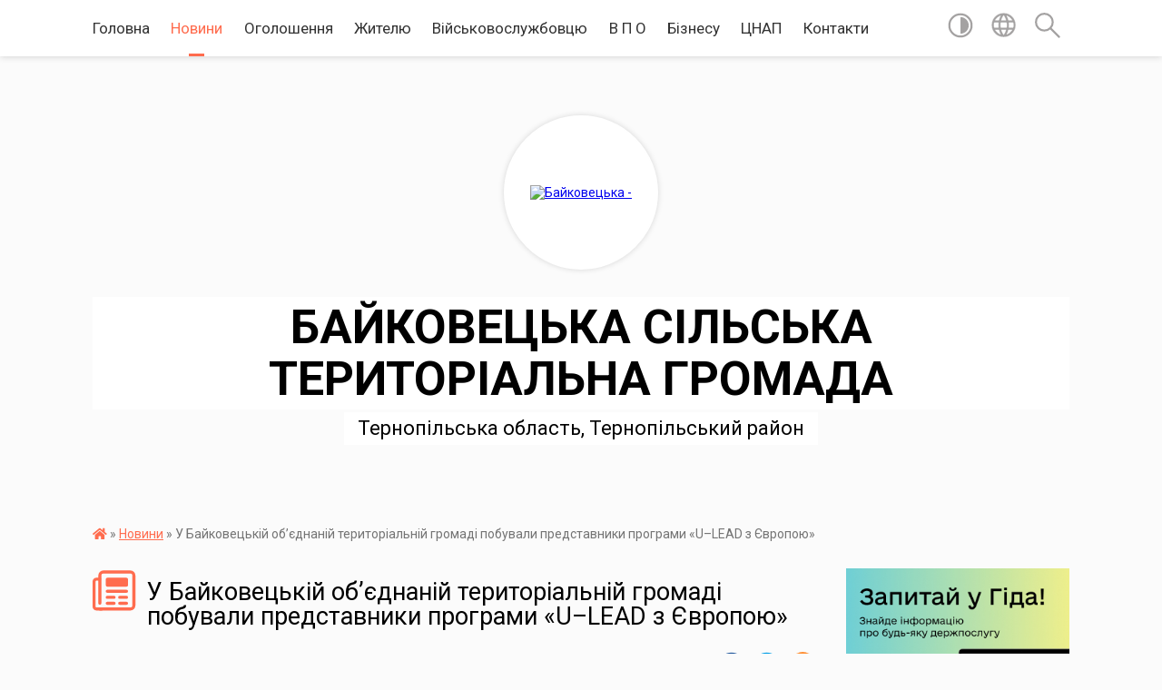

--- FILE ---
content_type: text/html; charset=UTF-8
request_url: https://bsr1653.gov.ua/news/1529653214/
body_size: 13015
content:
<!DOCTYPE html>
<html lang="uk">
<head>
	<!--[if IE]><meta http-equiv="X-UA-Compatible" content="IE=edge"><![endif]-->
	<meta charset="utf-8">
	<meta name="viewport" content="width=device-width, initial-scale=1">
	<!--[if IE]><script>
		document.createElement('header');
		document.createElement('nav');
		document.createElement('main');
		document.createElement('section');
		document.createElement('article');
		document.createElement('aside');
		document.createElement('footer');
		document.createElement('figure');
		document.createElement('figcaption');
	</script><![endif]-->
	<title>У Байковецькій об’єднаній територіальній громаді побували представники програми «U–LEAD з Європою» | БАЙКОВЕЦЬКА  СІЛЬСЬКА ТЕРИТОРІАЛЬНА ГРОМАДА</title>
	<meta name="description" content=". . 21 червня 2018 року відбулася робоча зустріч  із представниками програми &amp;laquo;U &amp;ndash; LEAD з Європою&amp;raquo;, що стосувалась обговорення модернізації та створення ЦНАПУ в Байковецькій об&amp;#39;єднаній територіальній громаді.">
	<meta name="keywords" content="У, Байковецькій, об’єднаній, територіальній, громаді, побували, представники, програми, «U–LEAD, з, Європою», |, БАЙКОВЕЦЬКА, , СІЛЬСЬКА, ТЕРИТОРІАЛЬНА, ГРОМАДА">

	
		<meta property="og:image" content="https://rada.info/upload/users_files/04394846/7f60b964eefcc74dca92cbe7a061b1a3.jpg">
	<meta property="og:image:width" content="1200">
	<meta property="og:image:height" content="900">
			<meta property="og:title" content="У Байковецькій об’єднаній територіальній громаді побували представники програми «U–LEAD з Європою»">
				<meta property="og:type" content="article">
	<meta property="og:url" content="https://bsr1653.gov.ua/news/1529653214/">
		
		<link rel="apple-touch-icon" sizes="57x57" href="https://gromada.org.ua/apple-icon-57x57.png">
	<link rel="apple-touch-icon" sizes="60x60" href="https://gromada.org.ua/apple-icon-60x60.png">
	<link rel="apple-touch-icon" sizes="72x72" href="https://gromada.org.ua/apple-icon-72x72.png">
	<link rel="apple-touch-icon" sizes="76x76" href="https://gromada.org.ua/apple-icon-76x76.png">
	<link rel="apple-touch-icon" sizes="114x114" href="https://gromada.org.ua/apple-icon-114x114.png">
	<link rel="apple-touch-icon" sizes="120x120" href="https://gromada.org.ua/apple-icon-120x120.png">
	<link rel="apple-touch-icon" sizes="144x144" href="https://gromada.org.ua/apple-icon-144x144.png">
	<link rel="apple-touch-icon" sizes="152x152" href="https://gromada.org.ua/apple-icon-152x152.png">
	<link rel="apple-touch-icon" sizes="180x180" href="https://gromada.org.ua/apple-icon-180x180.png">
	<link rel="icon" type="image/png" sizes="192x192"  href="https://gromada.org.ua/android-icon-192x192.png">
	<link rel="icon" type="image/png" sizes="32x32" href="https://gromada.org.ua/favicon-32x32.png">
	<link rel="icon" type="image/png" sizes="96x96" href="https://gromada.org.ua/favicon-96x96.png">
	<link rel="icon" type="image/png" sizes="16x16" href="https://gromada.org.ua/favicon-16x16.png">
	<link rel="manifest" href="https://gromada.org.ua/manifest.json">
	<meta name="msapplication-TileColor" content="#ffffff">
	<meta name="msapplication-TileImage" content="https://gromada.org.ua/ms-icon-144x144.png">
	<meta name="theme-color" content="#ffffff">
	
	
		<meta name="robots" content="">
	
	<link href="https://fonts.googleapis.com/css?family=Merriweather:400i,700|Roboto:400,400i,700,700i&amp;subset=cyrillic-ext" rel="stylesheet">

    <link rel="preload" href="https://cdnjs.cloudflare.com/ajax/libs/font-awesome/5.9.0/css/all.min.css" as="style">
	<link rel="stylesheet" href="https://cdnjs.cloudflare.com/ajax/libs/font-awesome/5.9.0/css/all.min.css" integrity="sha512-q3eWabyZPc1XTCmF+8/LuE1ozpg5xxn7iO89yfSOd5/oKvyqLngoNGsx8jq92Y8eXJ/IRxQbEC+FGSYxtk2oiw==" crossorigin="anonymous" referrerpolicy="no-referrer" />
    
	<link rel="preload" href="//gromada.org.ua/themes/mac/css/styles_vip.css?v=2.32" as="style">
	<link rel="stylesheet" href="//gromada.org.ua/themes/mac/css/styles_vip.css?v=2.32">
	<link rel="stylesheet" href="//gromada.org.ua/themes/mac/css/267/theme_vip.css?v=1769501680">
	
		<!--[if lt IE 9]>
	<script src="https://oss.maxcdn.com/html5shiv/3.7.2/html5shiv.min.js"></script>
	<script src="https://oss.maxcdn.com/respond/1.4.2/respond.min.js"></script>
	<![endif]-->
	<!--[if gte IE 9]>
	<style type="text/css">
		.gradient { filter: none; }
	</style>
	<![endif]-->

</head>
<body class=" right">

	<a href="#top_menu" class="skip-link link" aria-label="Перейти до головного меню (Alt+1)" accesskey="1">Перейти до головного меню (Alt+1)</a>
	<a href="#left_menu" class="skip-link link" aria-label="Перейти до бічного меню (Alt+2)" accesskey="2">Перейти до бічного меню (Alt+2)</a>
    <a href="#main_content" class="skip-link link" aria-label="Перейти до головного вмісту (Alt+3)" accesskey="3">Перейти до текстового вмісту (Alt+3)</a>




	
	<section class="top_nav">
		<div class="wrap">
			<div class="row">
				<div class="grid-80">
					<nav class="main_menu" id="top_menu">
						<ul>
														<li class="">
								<a href="https://bsr1653.gov.ua/main/">Головна</a>
																							</li>
														<li class="active">
								<a href="https://bsr1653.gov.ua/news/">Новини</a>
																							</li>
														<li class="">
								<a href="https://bsr1653.gov.ua/more_news/">Оголошення</a>
																							</li>
														<li class="">
								<a href="https://bsr1653.gov.ua/zhitelju-09-46-03-13-11-2017/">Жителю</a>
																							</li>
														<li class="">
								<a href="https://bsr1653.gov.ua/vijskovosluzhbovcju-08-59-12-06-03-2024/">Військовослужбовцю</a>
																							</li>
														<li class="">
								<a href="https://bsr1653.gov.ua/vimusheno-peremischenim-osobam-15-38-56-02-03-2022/">В П О</a>
																							</li>
														<li class="">
								<a href="https://bsr1653.gov.ua/dlya-biznesu-14-32-39-13-01-2020/">Бізнесу</a>
																							</li>
														<li class=" has-sub">
								<a href="https://bsr1653.gov.ua/cnap-08-52-32-11-10-2019/">ЦНАП</a>
																<button onclick="return show_next_level(this);" aria-label="Показати підменю"></button>
																								<ul>
																		<li>
										<a href="https://bsr1653.gov.ua/poslugi-za-kategoriyami-12-18-49-01-11-2019/">ПОСЛУГИ ЗА КАТЕГОРІЯМИ</a>
																													</li>
																		<li>
										<a href="https://bsr1653.gov.ua/kontakti-ta-grafik-roboti-12-20-29-01-11-2019/">КОНТАКТИ ТА ГРАФІК РОБОТИ</a>
																													</li>
																		<li>
										<a href="https://bsr1653.gov.ua/dokumenti-12-20-51-01-11-2019/">ДОКУМЕНТИ</a>
																													</li>
																		<li>
										<a href="https://bsr1653.gov.ua/rekviziti-dlya-splati-10-59-46-28-02-2020/">РЕКВІЗИТИ СПЛАТИ</a>
																													</li>
																										</ul>
															</li>
														<li class=" has-sub">
								<a href="https://bsr1653.gov.ua/feedback/">Контакти</a>
																<button onclick="return show_next_level(this);" aria-label="Показати підменю"></button>
																								<ul>
																		<li>
										<a href="https://bsr1653.gov.ua/structure/">Картка громади</a>
																													</li>
																		<li>
										<a href="https://bsr1653.gov.ua/zvorotnij-zvyazok-14-30-18-21-01-2020/">Зворотній зв'язок</a>
																													</li>
																										</ul>
															</li>
													</ul>
					</nav>
					&nbsp;
					<button class="menu-button" id="open-button"><i class="fas fa-bars"></i> Меню сайту</button>
				</div>
				<div class="grid-20">
					<nav class="special_menu">
						<ul>
															<li class="alt_link"><a href="#" title="Версія для людей з вадами зору" onclick="return set_special('0d6e7d92523b15240ba91bfd971827ebba966bdf');"><img class="svg ico" src="//gromada.org.ua/themes/mac/img/ico/contrast_ico.svg"></a></li>
								<li class="translate_link"><a href="#" class="show_translate" title="Відкрити перекладач"><img class="svg ico" src="//gromada.org.ua/themes/mac/img/ico/world_ico.svg"></a></li>
								<li><a href="#" class="show_search" title="Відкрити поле для пошуку"><img class="svg ico" src="//gromada.org.ua/themes/mac/img/ico/search_ico.svg"></a></li>
													</ul>
					</nav>
					<form action="https://bsr1653.gov.ua/search/" class="search_form">
						<input type="text" name="q" value="" placeholder="Пошук..." aria-label="Введіть пошукову фразу" required>
						<button type="submit" name="search" value="y" aria-label="Здійснити пошук"><i class="fa fa-search"></i></button>
					</form>
					<div class="translate_block">
						<div id="google_translate_element"></div>
					</div>
				</div>
				<div class="clearfix"></div>
			</div>
		</div>
	</section>

	<header>
		<div class="wrap">
			<div class="logo">
				<a href="https://bsr1653.gov.ua/" id="logo" class="form_2">
					<img src="https://rada.info/upload/users_files/04394846/gerb/iC.png" alt="Байковецька - ">
				</a>
			</div>
			<div class="title">
				<div class="slogan_1">БАЙКОВЕЦЬКА  СІЛЬСЬКА ТЕРИТОРІАЛЬНА ГРОМАДА</div><br>
				<div class="slogan_2">Тернопільська область, Тернопільський район</div>
			</div>
		</div>
	</header>

	<div class="wrap">
				
		<section class="bread_crumbs">
		<div xmlns:v="http://rdf.data-vocabulary.org/#"><a href="https://bsr1653.gov.ua/" title="Головна сторінка"><i class="fas fa-home"></i></a> &raquo; <a href="https://bsr1653.gov.ua/news/" aria-current="page">Новини</a>  &raquo; <span>У Байковецькій об’єднаній територіальній громаді побували представники програми «U–LEAD з Європою»</span></div>
	</section>
	
	<section class="center_block">
		<div class="row">
			<div class="grid-25 fr">
				<aside>
				
										<div class="diia_guide">
						<a href="https://guide.diia.gov.ua/" rel="nofollow" target="_blank"><img src="https://gromada.org.ua/upload/diia_guide.jpg" alt="Гуд державних послуг - банер"></a>
					</div>
									
					<div class="sidebar_title" id="left_menu">
						<img class="svg ico" src="//gromada.org.ua/themes/mac/img/ico/navigation_ico.svg"> Навігація
					</div>
					
					<nav class="sidebar_menu">
						<ul>
														<li class=" has-sub">
								<a href="https://bsr1653.gov.ua/obednana-gromada-10-07-18-23-09-2016/">Об'єднана громада</a>
																<button onclick="return show_next_level(this);" aria-label="Показати підменю"></button>
																								<ul>
																		<li class="">
										<a href="https://bsr1653.gov.ua/silskij-golova-11-12-40-06-04-2016/">Керівництво</a>
																													</li>
																		<li class="">
										<a href="https://bsr1653.gov.ua/vikonavchij-komitet-11-15-07-06-04-2016/">Виконавчий комітет</a>
																													</li>
																		<li class="">
										<a href="https://bsr1653.gov.ua/deputatskij-korpus-10-55-29-08-06-2017/">Депутатський корпус</a>
																													</li>
																		<li class="">
										<a href="https://bsr1653.gov.ua/doradchi-organi-radi-16-09-33-25-10-2023/">Дорадчі органи ради</a>
																													</li>
																		<li class="">
										<a href="https://bsr1653.gov.ua/strategichni-ta-programni-dokumenti-09-56-54-27-03-2023/">Програмні документи</a>
																													</li>
																		<li class=" has-sub">
										<a href="https://bsr1653.gov.ua/pasport-gromadi-11-12-16-06-04-2016/">Паспорт громади</a>
																				<button onclick="return show_next_level(this);" aria-label="Показати підменю"></button>
																														<ul>
																						<li><a href="https://bsr1653.gov.ua/vibachte-storinka-timchasovo-ne-pracjue-11-35-22-17-05-2023/">Вибачте сторінка тимчасово не працює</a></li>
																																</ul>
																			</li>
																		<li class="">
										<a href="https://bsr1653.gov.ua/struktura-silskoi-radi-16-49-02-19-03-2019/">Структура сільської ради</a>
																													</li>
																		<li class="">
										<a href="https://bsr1653.gov.ua/oficijna-simvolika-12-12-41-29-03-2023/">Офіційна символіка</a>
																													</li>
																		<li class="">
										<a href="https://bsr1653.gov.ua/sela-gromadi-15-28-18-19-02-2024/">Села громади</a>
																													</li>
																		<li class="">
										<a href="https://bsr1653.gov.ua/prirodni-ta-istorichni-pam’yatki-08-46-31-03-01-2024/">Природні та історичні пам’ятки</a>
																													</li>
																		<li class="">
										<a href="https://bsr1653.gov.ua/nashi-partneri-11-13-51-20-08-2020/">Наші партнери</a>
																													</li>
																										</ul>
															</li>
														<li class=" has-sub">
								<a href="javascript:;">Бюджет</a>
																<button onclick="return show_next_level(this);" aria-label="Показати підменю"></button>
																								<ul>
																		<li class="">
										<a href="https://bsr1653.gov.ua/bjudzhet-15-40-21-01-03-2017/">Бюджет ОТГ</a>
																													</li>
																		<li class="">
										<a href="https://bsr1653.gov.ua/bjudzhet-dlya-gromadyan-12-19-55-10-10-2018/">Бюджет для громадян</a>
																													</li>
																		<li class="">
										<a href="https://bsr1653.gov.ua/gromadskij-bjudzhet-12-19-29-10-10-2018/">Громадський бюджет</a>
																													</li>
																		<li class="">
										<a href="https://bsr1653.gov.ua/derzhavni-zakupivli-11-26-02-01-02-2019/">Державні закупівлі</a>
																													</li>
																		<li class="">
										<a href="https://bsr1653.gov.ua/publichni-zakupivli-12-00-01-03-03-2023/">Публічні закупівлі</a>
																													</li>
																		<li class="">
										<a href="https://bsr1653.gov.ua/eservisi-16-30-47-20-03-2019/">Е-СЕРВІСИ</a>
																													</li>
																		<li class="">
										<a href="https://bsr1653.gov.ua/perelik-golovnih-rozporyadnikiv-16-38-36-16-07-2021/">ПЕРЕЛІК РОЗПОРЯДНИКІВ МІСЦЕВОГО БЮДЖЕТУ</a>
																													</li>
																		<li class="">
										<a href="https://bsr1653.gov.ua/publichni-investicii-08-48-50-19-12-2025/">Публічні інвестиції</a>
																													</li>
																										</ul>
															</li>
														<li class="">
								<a href="https://bsr1653.gov.ua/docs/">Документи</a>
																							</li>
														<li class=" has-sub">
								<a href="javascript:;">Довідник</a>
																<button onclick="return show_next_level(this);" aria-label="Показати підменю"></button>
																								<ul>
																		<li class=" has-sub">
										<a href="javascript:;">Виконавчі органи</a>
																				<button onclick="return show_next_level(this);" aria-label="Показати підменю"></button>
																														<ul>
																						<li><a href="https://bsr1653.gov.ua/viddil-buhgalterskogo-obliku-i-zvitnosti-10-12-10-23-04-2024/">Відділ бухгалтерського обліку і звітності</a></li>
																						<li><a href="https://bsr1653.gov.ua/viddil-zagalnoinformacijnogo-zabezpechennya-09-58-46-23-04-2024/">Відділ загально-інформаційного забезпечення</a></li>
																						<li><a href="https://bsr1653.gov.ua/viddil-zemelnih-vidnosin-10-04-34-23-04-2024/">Відділ земельних відносин</a></li>
																						<li><a href="https://bsr1653.gov.ua/viddil-kulturi-molodi-ta-sportu-10-10-49-23-04-2024/">Відділ культури, молоді та спорту</a></li>
																						<li><a href="https://bsr1653.gov.ua/viddil-vedennya-vijskovogo-obliku-ta-z-pitan-civilnogo-zahistu-10-09-56-23-04-2024/">Відділ ведення військового обліку  та з питань цивільного захисту</a></li>
																						<li><a href="https://bsr1653.gov.ua/viddil-juridichnoi-ta-kadrovoi-roboti-10-09-17-23-04-2024/">Відділ юридичної та кадрової роботи</a></li>
																						<li><a href="https://bsr1653.gov.ua/viddil-mistobuduvannya-ta-arhitekturi-10-00-40-23-04-2024/">Відділ містобудування та архітектури</a></li>
																						<li><a href="https://bsr1653.gov.ua/viddil-kapitalnogo-budivnictva-ta-zhitlovokomunalnogo-gospodarstva-16-07-14-04-01-2024/">Відділ житлово-комунального господарства, танспорту та будівництва</a></li>
																						<li><a href="https://bsr1653.gov.ua/cnap-11-21-53-23-04-2024/">Центр надання адміністративних послуг</a></li>
																						<li><a href="https://bsr1653.gov.ua/viddil-derzhavnoi-reestracii-16-05-39-04-01-2024/">Відділ державної реєстрації</a></li>
																						<li><a href="https://bsr1653.gov.ua/sektor-socialnogo-zahistu-naselennya-15-07-50-04-01-2024/">Відділ соціального захисту населення та ветеранської політики</a></li>
																						<li><a href="https://bsr1653.gov.ua/viddil-ekonomichnogo-rozvitku-ta-investicij-16-31-41-04-01-2024/">Сектор економічного розвитку та інвестицій</a></li>
																						<li><a href="https://bsr1653.gov.ua/finansovij-viddil-09-57-41-23-04-2024/">Фінансовий відділ</a></li>
																						<li><a href="https://bsr1653.gov.ua/viddil-osviti-12-16-50-04-01-2024/">Відділ освіти</a></li>
																						<li><a href="https://bsr1653.gov.ua/sluzhba-u-spravah-ditej-14-54-01-04-01-2024/">Служба у справах дітей</a></li>
																						<li><a href="https://bsr1653.gov.ua/sektor-promocii-12-02-26-30-09-2024/">Сектор промоції</a></li>
																																</ul>
																			</li>
																		<li class="">
										<a href="https://bsr1653.gov.ua/komunalni-pidpriemstva-11-19-42-06-04-2016/">Комунальне підприємство «Байковецьке»</a>
																													</li>
																		<li class="">
										<a href="https://bsr1653.gov.ua/knp-centr-pervinnoi-medikosanitarnoi-dopomogi-12-10-12-28-02-2024/">КНП «Центр первинної медико-санітарної допомоги»</a>
																													</li>
																		<li class=" has-sub">
										<a href="https://bsr1653.gov.ua/centr-socialnih-sluzhb-dlya-sim’i-ditej-ta-molodi-bajkoveckoi-silskoi-radi-11-29-41-06-04-2016/">Центр надання соціальних послуг</a>
																				<button onclick="return show_next_level(this);" aria-label="Показати підменю"></button>
																														<ul>
																						<li><a href="https://bsr1653.gov.ua/zvitnist-09-46-33-17-01-2017/">Звітність</a></li>
																																</ul>
																			</li>
																		<li class=" has-sub">
										<a href="https://bsr1653.gov.ua/viddil-osviti-15-13-55-19-09-2016/">Освітні заклади</a>
																				<button onclick="return show_next_level(this);" aria-label="Показати підменю"></button>
																														<ul>
																						<li><a href="https://bsr1653.gov.ua/publichni-zakupivli-15-15-42-09-03-2021/">Публічні закупівлі</a></li>
																						<li><a href="https://bsr1653.gov.ua/ochischennya-vladi-10-55-53-13-01-2021/">Очищення влади</a></li>
																																</ul>
																			</li>
																		<li class="">
										<a href="https://bsr1653.gov.ua/zakladi-kulturi-10-22-39-29-02-2024/">Заклади культури</a>
																													</li>
																		<li class="">
										<a href="https://bsr1653.gov.ua/biblioteki-08-48-44-29-02-2024/">Бібліотеки</a>
																													</li>
																										</ul>
															</li>
														<li class=" has-sub">
								<a href="javascript:;">Адресний реєстр та містобудівні умови й обмеження</a>
																<button onclick="return show_next_level(this);" aria-label="Показати підменю"></button>
																								<ul>
																		<li class="">
										<a href="https://bsr1653.gov.ua/informaciya-timchasovo-nedostupna-16-43-27-19-05-2022/">Інформація тимчасово недоступна</a>
																													</li>
																										</ul>
															</li>
														<li class="">
								<a href="https://bsr1653.gov.ua/obekti-komunalnoi-vlasnosti-14-58-42-09-11-2022/">Об'єкти комунальної власності</a>
																							</li>
														<li class=" has-sub">
								<a href="javascript:;">Регуляторна політика</a>
																<button onclick="return show_next_level(this);" aria-label="Показати підменю"></button>
																								<ul>
																		<li class="">
										<a href="https://bsr1653.gov.ua/zvit-silskogo-golovi-schodo-zdijsnennya-derzhavnoi-regulyatornoi-politiki-vikonavchimi-organami-bajkoveckoi-silskoi-radi-16-09-59-09-04-2019/">Звіт сільського голови  щодо здійснення державної регуляторної політики  виконавчими органами Байковецької сільської ради</a>
																													</li>
																		<li class="">
										<a href="https://bsr1653.gov.ua/zviti-ta-vidstezhuvannya-13-58-51-15-02-2017/">Звіти та відстеження результативності регуляторних актів</a>
																													</li>
																		<li class="">
										<a href="https://bsr1653.gov.ua/regulyatorni-akti-11-30-20-06-04-2016/">Реєстр діючих регуляторних актів</a>
																													</li>
																		<li class="">
										<a href="https://bsr1653.gov.ua/analiz-regulyatornogo-vplivu-11-30-37-06-04-2016/">Аналіз регуляторного впливу</a>
																													</li>
																		<li class="">
										<a href="https://bsr1653.gov.ua/povidomlennya-11-30-47-06-04-2016/">Повідомлення про оприлюднення проекту регуляторного акта</a>
																													</li>
																		<li class="">
										<a href="https://bsr1653.gov.ua/zrazki-dokumentiv-15-48-48-21-08-2017/">Зразки документів</a>
																													</li>
																		<li class="">
										<a href="https://bsr1653.gov.ua/plan-diyalnosti-z-pidgotovki-proektiv-regulyatornih-aktiv-15-19-17-04-12-2017/">План діяльності з підготовки  проектів регуляторних  актів</a>
																													</li>
																										</ul>
															</li>
														<li class=" has-sub">
								<a href="https://bsr1653.gov.ua/publichna-informaciya-11-31-03-06-04-2016/">Доступ до публічної інформації</a>
																<button onclick="return show_next_level(this);" aria-label="Показати підменю"></button>
																								<ul>
																		<li class="">
										<a href="https://bsr1653.gov.ua/reestr-kolektivnih-dogovoriv-16-34-31-07-10-2020/">РЕЄСТР галузевих (міжгалузевих),  територіальних угод, колективних договорів, змін і доповнень до них</a>
																													</li>
																		<li class="">
										<a href="https://bsr1653.gov.ua/vidkriti-dani-08-25-50-22-07-2019/">Відкриті дані</a>
																													</li>
																										</ul>
															</li>
														<li class=" has-sub">
								<a href="javascript:;">Містобудівна документація</a>
																<button onclick="return show_next_level(this);" aria-label="Показати підменю"></button>
																								<ul>
																		<li class="">
										<a href="https://bsr1653.gov.ua/mistobudivnij-monitoring-17-08-21-16-12-2025/">Містобудівний моніторинг</a>
																													</li>
																		<li class="">
										<a href="https://bsr1653.gov.ua/kompleksnij-plan-prostorovogo-rozvitku-teritorii-bajkoveckoi-silskoi-teritorialnoi-gromadi-15-31-44-25-09-2025/">Комплексний план просторового розвитку території Байковецької сільської територіальної громади</a>
																													</li>
																		<li class=" has-sub">
										<a href="javascript:;">ГРОМАДСЬКІ СЛУХАННЯ</a>
																				<button onclick="return show_next_level(this);" aria-label="Показати підменю"></button>
																														<ul>
																						<li><a href="https://bsr1653.gov.ua/informaciya-timchasovo-nedostupna-16-41-50-19-05-2022/">ГРОМАДСЬКІ СЛУХАННЯ</a></li>
																																</ul>
																			</li>
																										</ul>
															</li>
														<li class="">
								<a href="https://bsr1653.gov.ua/ochischennya-vladi-11-36-55-06-04-2016/">Очищення влади</a>
																							</li>
														<li class=" has-sub">
								<a href="javascript:;">Запобігання проявам корупції</a>
																<button onclick="return show_next_level(this);" aria-label="Показати підменю"></button>
																								<ul>
																		<li class="">
										<a href="https://bsr1653.gov.ua/informaciya-timchasovo-nedostupna-09-07-27-06-12-2023/">Інформація тимчасово недоступна</a>
																													</li>
																										</ul>
															</li>
														<li class="">
								<a href="https://bsr1653.gov.ua/metodologichne-ta-metodichne-zabezpechennya-zahodiv-vijskovogo-obliku-14-07-39-01-10-2025/">Методологічне та методичне забезпечення заходів військового обліку</a>
																							</li>
														<li class="">
								<a href="https://bsr1653.gov.ua/dii-naselennya-v-razi-viniknennya-nadzvichajnih-situacij-11-40-11-29-03-2017/">Цивільний захист</a>
																							</li>
														<li class="">
								<a href="https://bsr1653.gov.ua/diyalnist-1523947076/">Захист прав споживачів</a>
																							</li>
														<li class="">
								<a href="https://bsr1653.gov.ua/derzhavni-ustanovi-informujut-14-35-42-10-11-2017/">Державні установи інформують</a>
																							</li>
														<li class=" has-sub">
								<a href="javascript:;">НАШІ БАНЕРИ</a>
																<button onclick="return show_next_level(this);" aria-label="Показати підменю"></button>
																								<ul>
																		<li class="">
										<a href="https://bsr1653.gov.ua/1-16-20-53-26-09-2024/">НАШІ БАНЕРИ</a>
																													</li>
																		<li class="">
										<a href="https://bsr1653.gov.ua/rishennya-ta-proekti-rishen-vikonavchogo-komitetu-14-51-44-13-03-2017/">Проекти рішень виконавчого комітету</a>
																													</li>
																		<li class="">
										<a href="https://bsr1653.gov.ua/rishennya-vikonavchogo-komitetu-15-06-25-13-03-2017/">Рішення виконавчого комітету</a>
																													</li>
																										</ul>
															</li>
													</ul>
						
												
					</nav>

											<div class="sidebar_title"><img class="svg ico" src="//gromada.org.ua/themes/mac/img/ico/petition_ico.svg"> Публічні закупівлі</div>	
<div class="petition_block">

		<p><a href="https://bsr1653.gov.ua/prozorro/" title="Прозорро - публічні закупівлі"><img src="//gromada.org.ua/themes/mac/img/prozorro_logo.png?v=2025" alt="Банер Прозорро"></a></p>
	
		<p><a href="https://bsr1653.gov.ua/openbudget/" title="Відкритий бюджет - структура річного бюджету громади"><img src="//gromada.org.ua/themes/mac/img/openbudget_logo.png?v=2025" alt="OpenBudget - логотип"></a></p>
	
		<p><a href="https://bsr1653.gov.ua/plans/" title="Плани публічних закупівель"><img src="//gromada.org.ua/themes/mac/img/plans_logo.png?v=2025" alt="Плани публічних закупівель"></a></p>
	
</div>									
											<div class="sidebar_title"><img class="svg ico" src="//gromada.org.ua/themes/mac/img/ico/petition_ico.svg"> Особистий кабінет користувача</div>

<div class="petition_block">

		<div class="alert alert-warning">
		Ви не авторизовані. Для того, щоб мати змогу створювати або підтримувати петиції<br>
		<a href="#auth_petition" class="open-popup add_petition btn btn-yellow btn-small btn-block" style="margin-top: 10px;"><i class="fa fa-user"></i> авторизуйтесь</a>
	</div>
		
			<h2 style="margin: 30px 0;">Система петицій</h2>
		
					<div class="none_petition">Немає петицій, за які можна голосувати</div>
							<p style="margin-bottom: 10px;"><a href="https://bsr1653.gov.ua/all_petitions/" class="btn btn-grey btn-small btn-block"><i class="fas fa-clipboard-list"></i> Всі петиції (8)</a></p>
				
		
	
</div>
					
											<div class="sidebar_title">Черга в садочок</div>
						<div class="records_block">
							<p><a href="https://bsr1653.gov.ua/queue/" class="btn btn-large btn-block btn-yellow"><i class="fas fa-child"></i> Подати документи</a></p>
							<p><a href="https://bsr1653.gov.ua/queue_search/" class="btn btn-small btn-grey"><i class="fas fa-search"></i> Перевірити стан заявки</a></p>
						</div>
					
											<div class="sidebar_title">
	<img class="svg ico" src="//gromada.org.ua/themes/mac/img/ico/appeal_ico.svg"> Звернення до посадовця
</div>

<div class="appeals_block">

	
		
		<div class="row sidebar_persons">
						<div class="grid-30">
				<div class="one_sidebar_person">
					<div class="img"><a href="https://bsr1653.gov.ua/persons/870/"><img src="https://rada.info/upload/users_files/04394846/deputats/1-0007.jpg" alt="Гуль Володимир Миколайович - Староста"></a></div>
					<div class="title"><a href="https://bsr1653.gov.ua/persons/870/">Гуль Володимир Миколайович</a></div>
				</div>
			</div>
						<div class="grid-30">
				<div class="one_sidebar_person">
					<div class="img"><a href="https://bsr1653.gov.ua/persons/871/"><img src="https://rada.info/upload/users_files/04394846/deputats/1-0010.jpg" alt="Каліщук Роман Антонович - Староста"></a></div>
					<div class="title"><a href="https://bsr1653.gov.ua/persons/871/">Каліщук Роман Антонович</a></div>
				</div>
			</div>
						<div class="grid-30">
				<div class="one_sidebar_person">
					<div class="img"><a href="https://bsr1653.gov.ua/persons/872/"><img src="https://rada.info/upload/users_files/04394846/deputats/Рудий-Ярослав-Тарасович.jpg" alt="Рудий Ярослав Тарасович - Староста"></a></div>
					<div class="title"><a href="https://bsr1653.gov.ua/persons/872/">Рудий Ярослав Тарасович</a></div>
				</div>
			</div>
						<div class="grid-30">
				<div class="one_sidebar_person">
					<div class="img"><a href="https://bsr1653.gov.ua/persons/873/"><img src="https://rada.info/upload/users_files/04394846/deputats/IMG_20251002_115306.jpg" alt="Гоч Ярослав Петрович - Староста"></a></div>
					<div class="title"><a href="https://bsr1653.gov.ua/persons/873/">Гоч Ярослав Петрович</a></div>
				</div>
			</div>
						<div class="grid-30">
				<div class="one_sidebar_person">
					<div class="img"><a href="https://bsr1653.gov.ua/persons/874/"><img src="https://rada.info/upload/users_files/04394846/deputats/Сандлак-Володимир-Михайлович.jpg" alt="Сандлак Володимир Михайлович - Староста"></a></div>
					<div class="title"><a href="https://bsr1653.gov.ua/persons/874/">Сандлак Володимир Михайлович</a></div>
				</div>
			</div>
						<div class="clearfix"></div>
		</div>

						
				<p class="center appeal_cabinet"><a href="#auth_person" class="alert-link open-popup"><i class="fas fa-unlock-alt"></i> Кабінет посадової особи</a></p>
			
	
</div>					
					
										<div id="banner_block">

						<p><a rel="nofollow" href="https://bsr1653.gov.ua/search/?q=%D0%9A%D0%BE%D0%BD%D0%BA%D1%83%D1%80%D1%81+%D0%BD%D0%B0+%D0%B7%D0%B0%D0%BC%D1%96%D1%89%D0%B5%D0%BD%D0%BD%D1%8F+%D0%B2%D0%B0%D0%BA%D0%B0%D0%BD%D1%82%D0%BD%D0%B8%D1%85+%D0%BF%D0%BE%D1%81%D0%B0%D0%B4&amp;search=y" target="_blank"><img alt="Конкурс на заміщення вакантних посад" src="https://rada.info/upload/users_files/04394846/9e0a8be48016e3fc357fe9cd3814faee.jpg" style="width: 300px; height: 169px;" /></a></p>

<p><a rel="nofollow" href="https://bsr1653.gov.ua/zvorotnij-zvyazok-14-30-18-21-01-2020/" target="_blank"><img alt="Фото без опису" src="https://rada.info/upload/users_files/04394846/c382de4a53015482893bcf83abc25d6a.png" style="width: 300px; height: 92px;" /></a></p>

<p><a rel="nofollow" href="https://e-dem.ua/6125280600" target="_blank"><img alt="Фото без опису" src="https://rada.info/upload/users_files/04394846/5825fcb3688aec338ceb664b6bccb909.jpg" style="width: 940px; height: 1062px;" /></a></p>

<p><a rel="nofollow" href="https://www.dilovamova.com/" target="_blank"><img alt="Календар свят України. Мова ділового спілкування" src="https://www.dilovamova.com/images/wpi.cache/informer/informer_200_02.png" style="border-width: 0px; border-style: solid; width: 200px; height: 250px;" title="Календар свят України. Мова ділового спілкування" /></a></p>

<p><a rel="nofollow" href="https://bsr1653.gov.ua/3-14-03-40-07-11-2019/">S83</a></p>
						<div class="clearfix"></div>

						
						<div class="clearfix"></div>

					</div>
				
				</aside>
			</div>
			<div class="grid-75">

				<main id="main_content">

																		<h1><img class="svg ico" src="//gromada.org.ua/themes/mac/img/ico/news_ico.svg"> У Байковецькій об’єднаній територіальній громаді побували представники програми «U–LEAD з Європою»</h1>


<div class="row ">
	<div class="grid-30 one_news_date">
		Дата: <span>21.06.2018 18:40</span>
	</div>
	<div class="grid-30 one_news_count">
		Кількість переглядів: <span>1284</span>
	</div>
		<div class="grid-30 one_news_socials">
		<button class="social_share" data-type="fb"><img src="//gromada.org.ua/themes/mac/img/share/fb.png"></button>
		<button class="social_share" data-type="tw"><img src="//gromada.org.ua/themes/mac/img/share/tw.png"></button>
		<button class="print_btn" onclick="window.print();"><img src="//gromada.org.ua/themes/mac/img/share/print.png"></button>
	</div>
		<div class="clearfix"></div>
</div>

<hr>

<p style="text-align: center;"><img alt="Фото без опису"  alt="" src="https://rada.info/upload/users_files/04394846/7f60b964eefcc74dca92cbe7a061b1a3.jpg" style="width: 640px; height: 480px;" /></p>

<p style="text-align: center;"><span style="font-size:18px;"><span style="font-family:times new roman,times,serif;">21 червня 2018 року відбулася робоча зустріч&nbsp; із представниками програми &laquo;U &ndash; LEAD з Європою&raquo;, що стосувалась&nbsp;обговорення модернізації та створення ЦНАПУ в Байковецькій об&#39;єднаній територіальній громаді.</span></span></p>

<p style="text-align: center;"><span style="font-size:18px;"><span style="font-family:times new roman,times,serif;">За час візиту Ігор Бригілевич (регіональний спеціаліст&nbsp;напряму&nbsp;з покращення якості&nbsp;надання&nbsp;адміністративних послуг&nbsp;населенню)&nbsp;та Роман Матвійчук (регіональний представник Програми &laquo;U &ndash; LEAD з Європою&raquo;) детальніше&nbsp;розповіли про переваги створення ЦНАПУ, представивши інформацію про саму Програму.&nbsp;</span></span></p>

<p style="text-align: center;"><span style="font-size:18px;"><span style="font-family:times new roman,times,serif;"><img alt="Фото без опису"  alt="" src="https://rada.info/upload/users_files/04394846/3467957ee54f8974b6d78d9e99e969be.jpg" style="width: 300px; height: 225px;" />&nbsp;&nbsp;<img alt="Фото без опису"  alt="" src="https://rada.info/upload/users_files/04394846/0388e7f7092347823614b958727285fd.jpg" style="width: 300px; height: 225px;" /></span></span></p>

<p><span style="font-size:18px;"><span style="font-family:times new roman,times,serif;">Завдяки ЦНАП 80 видів адміністративних послуг стали доступними більш, ніж для 8 000 жителів віддалених населених пунктів громади. Серед доступних у мобільному ЦНАП послуг є й найбільш популярні серед населення, такі як соціальні послуги, реєстрація бізнесу та нерухомості.&nbsp;</span></span></p>

<p><span style="font-size:18px;"><span style="font-family:times new roman,times,serif;">Очікується, що Інформаційна система удесятеро прискорить роботу адміністраторів центрів, забезпечуючи безперебійне електронне управління документами та доступ до даних державних реєстрів. Впровадження нової інформаційної системи є добровільним, а також безкоштовним для ЦНАПів протягом проектного періоду. Вона повинна підвищити доступність і якість надання адміністративних послуг населенню, зменшити вартість оформлення документів, прискорити спілкування та забезпечить надійне зберігання і захист інформації.</span></span></p>

<p style="text-align: center;"><span style="font-size:18px;"><span style="font-family:times new roman,times,serif;"><img alt="Фото без опису"  alt="" src="https://rada.info/upload/users_files/04394846/be872ce1ff670f65879cfee79f3e1897.jpg" style="width: 640px; height: 480px;" /></span></span></p>

<p>&nbsp;</p>
<div class="clearfix"></div>

<hr>



<p><a href="https://bsr1653.gov.ua/news/" class="btn btn-grey">&laquo; повернутися</a></p>											
				</main>
				
			</div>
			<div class="clearfix"></div>
		</div>
	</section>

	<footer>

		<div class="other_projects">
			<a href="https://gromada.org.ua/" target="_blank" rel="nofollow"><img src="https://rada.info/upload/footer_banner/b_gromada_new.png" alt="Веб-сайти для громад України - GROMADA.ORG.UA"></a>
			<a href="https://rda.org.ua/" target="_blank" rel="nofollow"><img src="https://rada.info/upload/footer_banner/b_rda_new.png" alt="Веб-сайти для районних державних адміністрацій України - RDA.ORG.UA"></a>
			<a href="https://rayrada.org.ua/" target="_blank" rel="nofollow"><img src="https://rada.info/upload/footer_banner/b_rayrada_new.png" alt="Веб-сайти для районних рад України - RAYRADA.ORG.UA"></a>
			<a href="https://osv.org.ua/" target="_blank" rel="nofollow"><img src="https://rada.info/upload/footer_banner/b_osvita_new.png?v=1" alt="Веб-сайти для відділів освіти та освітніх закладів - OSV.ORG.UA"></a>
			<a href="https://gromada.online/" target="_blank" rel="nofollow"><img src="https://rada.info/upload/footer_banner/b_other_new.png" alt="Розробка офіційних сайтів державним організаціям"></a>
		</div>
		
		<div class="row">
			<div class="grid-40 socials">
				<p>
					<a href="https://gromada.org.ua/rss/267/" rel="nofollow" target="_blank" title="RSS-стрічка громади"><i class="fas fa-rss"></i></a>
										<a href="https://bsr1653.gov.ua/feedback/#chat_bot" title="Наша громада в смартфоні"><i class="fas fa-robot"></i></a>
										<i class="fab fa-twitter"></i>					<a href="https://www.instagram.com/baikovetska_hromada" rel="nofollow" target="_blank" title="Сторінка Instagram"><i class="fab fa-instagram"></i></a>					<a href="https://www.facebook.com/baykivtsi" rel="nofollow" target="_blank" title="Ми у Фейсбук"><i class="fab fa-facebook-f"></i></a>					<a href="https://www.youtube.com/channel/UCD1FXBbpUYYLom08IGHSCtA?view_as=subscriber" rel="nofollow" target="_blank" title="Канал на Youtube"><i class="fab fa-youtube"></i></a>					<a href="https://t.me/+thN8HL_AERRiYTQy" rel="nofollow" target="_blank" title="Наш телеграм-канал"><i class="fab fa-telegram"></i></a>					<a href="https://bsr1653.gov.ua/sitemap/" title="Мапа сайту"><i class="fas fa-sitemap"></i></a>
				</p>
				<p class="copyright">Байковецька громада - 2016-2026 &copy; Весь контент доступний за ліцензією <a href="https://creativecommons.org/licenses/by/4.0/deed.uk" target="_blank" rel="nofollow">Creative Commons Attribution 4.0 International License</a>, якщо не зазначено інше.</p>
			</div>
			<div class="grid-20 developers">
				<a href="https://vlada.ua/" rel="nofollow" target="_blank" title="Розроблено на платформі Vlada.UA"><img src="//gromada.org.ua/themes/mac/img/vlada_online.svg?v=ua" class="svg"></a><br>
				<span>офіційні сайти &laquo;під ключ&raquo;</span><br>
				для органів державної влади
			</div>
			<div class="grid-40 admin_auth_block">
								<p><a href="#auth_block" class="open-popup" title="Вхід в адмін-панель сайту"><i class="fa fa-lock"></i></a></p>
				<p class="sec"><a href="#auth_block" class="open-popup">Вхід для адміністратора</a></p>
							</div>
			<div class="clearfix"></div>
		</div>

	</footer>

	</div>

		
	




<script type="text/javascript" src="//gromada.org.ua/themes/mac/js/jquery-3.6.0.min.js"></script>
<script type="text/javascript" src="//gromada.org.ua/themes/mac/js/jquery-migrate-3.3.2.min.js"></script>
<script type="text/javascript" src="//gromada.org.ua/themes/mac/js/icheck.min.js"></script>
<script type="text/javascript" src="//gromada.org.ua/themes/mac/js/superfish.min.js?v=2"></script>



<script type="text/javascript" src="//gromada.org.ua/themes/mac/js/functions_unpack.js?v=2.32"></script>
<script type="text/javascript" src="//gromada.org.ua/themes/mac/js/hoverIntent.js"></script>
<script type="text/javascript" src="//gromada.org.ua/themes/mac/js/jquery.magnific-popup.min.js"></script>
<script type="text/javascript" src="//gromada.org.ua/themes/mac/js/jquery.mask.min.js"></script>


	

<script type="text/javascript" src="//translate.google.com/translate_a/element.js?cb=googleTranslateElementInit"></script>
<script type="text/javascript">
	function googleTranslateElementInit() {
		new google.translate.TranslateElement({
			pageLanguage: 'uk',
			includedLanguages: 'de,en,es,fr,pl,hu,bg,ro,da,lt',
			layout: google.translate.TranslateElement.InlineLayout.SIMPLE,
			gaTrack: true,
			gaId: 'UA-71656986-1'
		}, 'google_translate_element');
	}
</script>

<script>
  (function(i,s,o,g,r,a,m){i["GoogleAnalyticsObject"]=r;i[r]=i[r]||function(){
  (i[r].q=i[r].q||[]).push(arguments)},i[r].l=1*new Date();a=s.createElement(o),
  m=s.getElementsByTagName(o)[0];a.async=1;a.src=g;m.parentNode.insertBefore(a,m)
  })(window,document,"script","//www.google-analytics.com/analytics.js","ga");

  ga("create", "UA-71656986-1", "auto");
  ga("send", "pageview");

</script>

<script async
src="https://www.googletagmanager.com/gtag/js?id=UA-71656986-2"></script>
<script>
   window.dataLayer = window.dataLayer || [];
   function gtag(){dataLayer.push(arguments);}
   gtag("js", new Date());

   gtag("config", "UA-71656986-2");
</script>





<div style="display: none;">
								<div id="get_gromada_ban" class="dialog-popup s">

	<div class="logo"><img src="//gromada.org.ua/themes/mac/img/logo.svg" class="svg"></div>
    <h4>Код для вставки на сайт</h4>
	
    <div class="form-group">
        <img src="//gromada.org.ua/gromada_orgua_88x31.png">
    </div>
    <div class="form-group">
        <textarea id="informer_area" class="form-control"><a href="https://gromada.org.ua/" target="_blank"><img src="https://gromada.org.ua/gromada_orgua_88x31.png" alt="Gromada.org.ua - веб сайти діючих громад України" /></a></textarea>
    </div>
	
</div>			<div id="auth_block" class="dialog-popup s">

	<div class="logo"><img src="//gromada.org.ua/themes/mac/img/logo.svg" class="svg"></div>
    <h4>Вхід для адміністратора</h4>
    <form action="//gromada.org.ua/n/actions/" method="post">

		
        
        <div class="form-group">
            <label class="control-label" for="login">Логін: <span>*</span></label>
            <input type="text" class="form-control" name="login" id="login" value="" required>
        </div>
        <div class="form-group">
            <label class="control-label" for="password">Пароль: <span>*</span></label>
            <input type="password" class="form-control" name="password" id="password" value="" required>
        </div>
        <div class="form-group center">
            <input type="hidden" name="object_id" value="267">
			<input type="hidden" name="back_url" value="https://bsr1653.gov.ua/news/1529653214/">
			
            <button type="submit" class="btn btn-yellow" name="pAction" value="login_as_admin_temp">Авторизуватись</button>
        </div>

    </form>

</div>


			
						
									<div id="add_appeal" class="dialog-popup m">

	<div class="logo"><img src="//gromada.org.ua/themes/mac/img/logo.svg" class="svg"></div>
    <h4>Форма подання електронного звернення</h4>

	
    
    <form action="//gromada.org.ua/n/actions/" method="post" enctype="multipart/form-data">

        <div class="alert alert-info">
            <div class="row">
                <div class="grid-30">
                    <img src="" id="add_appeal_photo">
                </div>
                <div class="grid-70">
                    <div id="add_appeal_title"></div>
                    <div id="add_appeal_posada"></div>
                    <div id="add_appeal_details"></div>
                </div>
                <div class="clearfix"></div>
            </div>
        </div>

        <div class="row">
            <div class="grid-100">
                <div class="form-group">
                    <label for="add_appeal_name" class="control-label">Ваше прізвище, ім'я та по батькові: <span>*</span></label>
                    <input type="text" class="form-control" id="add_appeal_name" name="name" value="" required>
                </div>
            </div>
            <div class="grid-50">
                <div class="form-group">
                    <label for="add_appeal_email" class="control-label">Email: <span>*</span></label>
                    <input type="email" class="form-control" id="add_appeal_email" name="email" value="" required>
                </div>
            </div>
            <div class="grid-50">
                <div class="form-group">
                    <label for="add_appeal_phone" class="control-label">Контактний телефон:</label>
                    <input type="tel" class="form-control" id="add_appeal_phone" name="phone" value="">
                </div>
            </div>
            <div class="grid-100">
                <div class="form-group">
                    <label for="add_appeal_adress" class="control-label">Адреса проживання: <span>*</span></label>
                    <textarea class="form-control" id="add_appeal_adress" name="adress" required></textarea>
                </div>
            </div>
            <div class="clearfix"></div>
        </div>

        <hr>

        <div class="row">
            <div class="grid-100">
                <div class="form-group">
                    <label for="add_appeal_text" class="control-label">Текст звернення: <span>*</span></label>
                    <textarea rows="7" class="form-control" id="add_appeal_text" name="text" required></textarea>
                </div>
            </div>
            <div class="grid-100">
                <div class="form-group">
                    <label>
                        <input type="checkbox" name="public" value="y">
                        Публічне звернення (відображатиметься на сайті)
                    </label>
                </div>
            </div>
            <div class="grid-100">
                <div class="form-group">
                    <label>
                        <input type="checkbox" name="confirmed" value="y" required>
                        надаю згоду на обробку персональних даних
                    </label>
                </div>
            </div>
            <div class="clearfix"></div>
        </div>

        <div class="form-group center">
            <input type="hidden" name="deputat_id" id="add_appeal_id" value="">
			<input type="hidden" name="back_url" value="https://bsr1653.gov.ua/news/1529653214/">
			
            <button type="submit" name="pAction" value="add_appeal_from_vip" class="btn btn-yellow">Подати звернення</button>
        </div>

    </form>

</div>


		
										<div id="auth_person" class="dialog-popup s">

	<div class="logo"><img src="//gromada.org.ua/themes/mac/img/logo.svg" class="svg"></div>
    <h4>Авторизація в системі електронних звернень</h4>
    <form action="//gromada.org.ua/n/actions/" method="post">

		
        
        <div class="form-group">
            <label class="control-label" for="person_login">Email посадової особи: <span>*</span></label>
            <input type="email" class="form-control" name="person_login" id="person_login" value="" autocomplete="off" required>
        </div>
        <div class="form-group">
            <label class="control-label" for="person_password">Пароль: <span>*</span> <small>(надає адміністратор сайту)</small></label>
            <input type="password" class="form-control" name="person_password" id="person_password" value="" autocomplete="off" required>
        </div>
        <div class="form-group center">
            <input type="hidden" name="object_id" value="267">
			<input type="hidden" name="back_url" value="https://bsr1653.gov.ua/news/1529653214/">
			
            <button type="submit" class="btn btn-yellow" name="pAction" value="login_as_person">Авторизуватись</button>
        </div>

    </form>

</div>


					
							<div id="auth_petition" class="dialog-popup s">

	<div class="logo"><img src="//gromada.org.ua/themes/mac/img/logo.svg" class="svg"></div>
    <h4>Авторизація в системі електронних петицій</h4>
    <form action="//gromada.org.ua/n/actions/" method="post">

		
        
        <div class="form-group">
            <input type="email" class="form-control" name="petition_login" id="petition_login" value="" placeholder="Email: *" autocomplete="off" required>
        </div>
        <div class="form-group">
            <input type="password" class="form-control" name="petition_password" id="petition_password" placeholder="Пароль: *" value="" autocomplete="off" required>
        </div>
        <div class="form-group center">
            <input type="hidden" name="gromada_id" value="267">
			<input type="hidden" name="back_url" value="https://bsr1653.gov.ua/news/1529653214/">
			
            <input type="hidden" name="petition_id" value="">
            <button type="submit" class="btn btn-yellow" name="pAction" value="login_as_petition">Авторизуватись</button>
        </div>
					<div class="form-group" style="text-align: center;">
				Забулись пароль? <a class="open-popup" href="#forgot_password">Система відновлення пароля</a>
			</div>
			<div class="form-group" style="text-align: center;">
				Ще не зареєстровані? <a class="open-popup" href="#reg_petition">Реєстрація</a>
			</div>
		
    </form>

</div>


							<div id="reg_petition" class="dialog-popup">

	<div class="logo"><img src="//gromada.org.ua/themes/mac/img/logo.svg" class="svg"></div>
    <h4>Реєстрація в системі електронних петицій</h4>
	
	<div class="alert alert-danger">
		<p>Зареєструватись можна буде лише після того, як громада підключить на сайт систему електронної ідентифікації. Наразі очікуємо підключення до ID.gov.ua. Вибачте за тимчасові незручності</p>
	</div>
    
		
	<p>Вже зареєстровані? <a class="open-popup" href="#auth_petition">Увійти</a></p>

</div>


				<div id="forgot_password" class="dialog-popup s">

	<div class="logo"><img src="//gromada.org.ua/themes/mac/img/logo.svg" class="svg"></div>
    <h4>Відновлення забутого пароля</h4>
    <form action="//gromada.org.ua/n/actions/" method="post">

		
        
        <div class="form-group">
            <input type="email" class="form-control" name="forgot_email" value="" placeholder="Email зареєстрованого користувача" required>
        </div>	
		
        <div class="form-group">
			<img id="forgot_img_captcha" src="//gromada.org.ua/upload/pre_captcha.png">
		</div>
		
        <div class="form-group">
            <label class="control-label" for="forgot_captcha">Результат арифм. дії: <span>*</span></label>
            <input type="text" class="form-control" name="forgot_captcha" id="forgot_captcha" value="" style="max-width: 120px; margin: 0 auto;" required>
        </div>
        <div class="form-group center">
            <input type="hidden" name="gromada_id" value="267">
			<input type="hidden" name="captcha_code" id="forgot_captcha_code" value="65b4f3bdaadb06c8e160399a88255033">
			
            <button type="submit" class="btn btn-yellow" name="pAction" value="forgot_password_from_gromada">Відновити пароль</button>
        </div>
        <div class="form-group center">
			Згадали авторизаційні дані? <a class="open-popup" href="#auth_petition">Авторизуйтесь</a>
		</div>

    </form>

</div>

<script type="text/javascript">
    $(document).ready(function() {
        
		$("#forgot_img_captcha").on("click", function() {
			var captcha_code = $("#forgot_captcha_code").val();
			var current_url = document.location.protocol +"//"+ document.location.hostname + document.location.pathname;
			$("#forgot_img_captcha").attr("src", "https://vlada.ua/ajax/?gAction=get_captcha_code&cc="+captcha_code+"&cu="+current_url+"&"+Math.random());
			return false;
		});
		
		
							
		
    });
</script>									
														
						
																	
	</div>
</body>
</html>